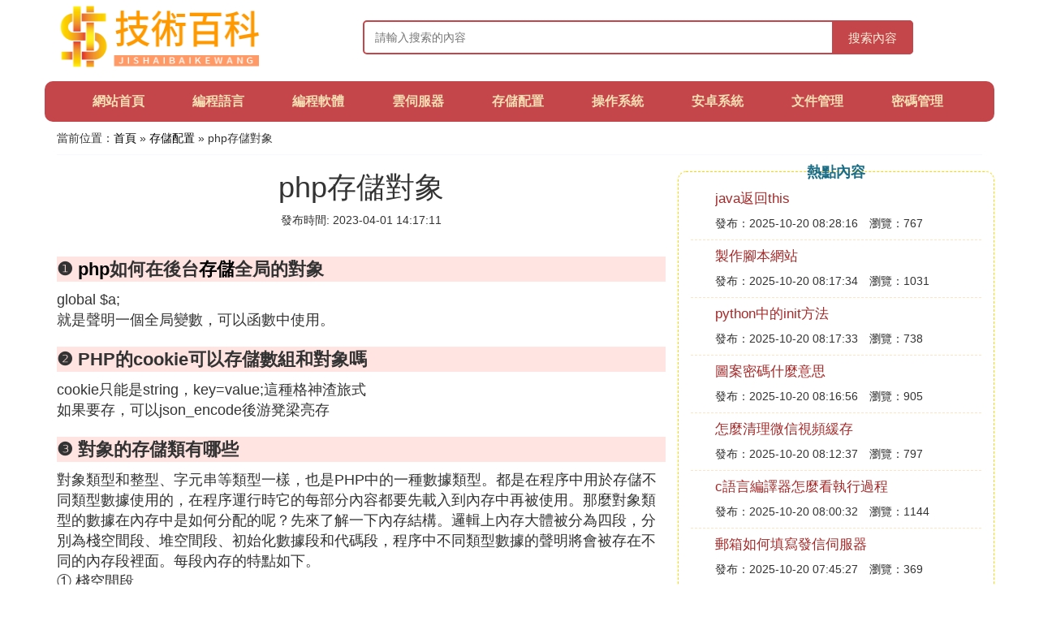

--- FILE ---
content_type: text/html;charset=utf-8
request_url: https://www.ultimate-communications.com/config_304153
body_size: 6207
content:
<!DOCTYPE html>
<html>
	<head>
		<meta charset="utf-8" />
		<meta name="viewport" content="width=device-width, initial-scale=1.0, user-scalable=no, minimum-scale=1.0, maximum-scale=1.0"/>
		<meta http-equiv="Cache-Control" content="no-siteapp"/>
		<meta http-equiv="Cache-Control" content="no-transform"/>
		<title>php存儲對象_PHP數組裡面存放對象_技術百科網</title>
		<meta name="description" content="本資訊是關於PHP數組裡面存放對象,對象的存儲類有哪些,php創建一個類在類中聲明一個數組存放另一個對象為什麼無法調用數組中對象的方法,php 一個網站需要用memcached！主要緩存什麼內容 那些該緩存 應該注意什麼相關的內容,由技術百科網為您收集整理請點擊查看詳情"/>
		<link href="//www.ultimate-communications.com/zh/config_304153" rel="alternate" hreflang="zh-Hans">
		<link href="//www.ultimate-communications.com/config_304153" rel="alternate" hreflang="zh-Hant">
		<link rel="stylesheet" type="text/css" href="//www.ultimate-communications.com/themes/css/bootstrap.min.css"/>
		<link rel="stylesheet" type="text/css" href="//www.ultimate-communications.com/themes/css/global.css"/>
		<script async src="https://pagead2.googlesyndication.com/pagead/js/adsbygoogle.js?client=ca-pub-5394183416272370" crossorigin="anonymous"></script>
	</head>
	<body>

		<div class="container header-area">
			<div class="row">
				<div class="logo-area col-md-3 col-sm-12 col-xs-12">
					<a href="//www.ultimate-communications.com/"><img class="lazy" src="//www.ultimate-communications.com/themes/img/loading.jpg" data-original="//www.ultimate-communications.com/themes/img/logo.png"></a>
				</div>
				<div class="search-area barmv col-md-9 col-sm-12 col-xs-12">
					<form action="//www.ultimate-communications.com/search.php" method="post" onsubmit="return check_search();">
						<input type="text" placeholder="請輸入搜索的內容" name="searchword" id="searchword">
						<button type="submit" class="searchmv">搜索內容</button>
					</form>
				</div>
			</div>
			
			<div class="container row navigation">
				<ul class="list-unstyled">
					<li class="col-md-1 col-sm-4 col-xs-4"><a href="//www.ultimate-communications.com/">網站首頁</a></li>
					<li class="col-md-1 col-sm-4 col-xs-4"><a href="//www.ultimate-communications.com/class_language_1">編程語言</a></li>
					<li class="col-md-1 col-sm-4 col-xs-4"><a href="//www.ultimate-communications.com/class_program_1">編程軟體</a></li>					
					<li class="col-md-1 col-sm-4 col-xs-4"><a href="//www.ultimate-communications.com/class_server_1">雲伺服器</a></li>					
					<li class="col-md-1 col-sm-4 col-xs-4"><a href="//www.ultimate-communications.com/class_config_1">存儲配置</a></li>					
					<li class="col-md-1 col-sm-4 col-xs-4"><a href="//www.ultimate-communications.com/class_system_1">操作系統</a></li>					
					<li class="col-md-1 col-sm-4 col-xs-4"><a href="//www.ultimate-communications.com/class_android_1">安卓系統</a></li>					
					<li class="col-md-1 col-sm-4 col-xs-4"><a href="//www.ultimate-communications.com/class_file_1">文件管理</a></li>					
					<li class="col-md-1 col-sm-4 col-xs-4"><a href="//www.ultimate-communications.com/class_password_1">密碼管理</a></li>					
				</ul>
			</div>
		</div>
		
		<div class="container content-main">
			<div class="location col-md-12 col-sm-12 col-xs-12">
				當前位置：<a href="//www.ultimate-communications.com/">首頁</a> &raquo; <a href="//www.ultimate-communications.com/class_config_1">存儲配置</a> &raquo; php存儲對象
			</div>
			
			<div class="row">
				<div class="content-left col-md-8 col-sm-12 col-xs-12">
					<div class="content-title"><h1>php存儲對象</h1></div>
					<div class="content-postime">發布時間: 2023-04-01 14:17:11</div>
					<div class="content-content">
<p class="subparagraph">❶ <a href="//www.ultimate-communications.com/class_language_1" title="php相關內容">php</a>如何在後台<a href="//www.ultimate-communications.com/class_config_1" title="存儲相關內容">存儲</a>全局的對象</p>
<p>

global $a;<br />就是聲明一個全局變數，可以函數中使用。
</p>
<p class="subparagraph">❷ PHP的cookie可以存儲數組和對象嗎</p>
<p>

cookie只能是string，key=value;這種格神渣旅式<br />如果要存，可以json_encode後游凳梁亮存
</p>
<p class="subparagraph">❸ 對象的存儲類有哪些</p>
<p>
對象類型和整型、字元串等類型一樣，也是PHP中的一種數據類型。都是在程序中用於存儲不同類型數據使用的，在程序運行時它的每部分內容都要先載入到內存中再被使用。那麼對象類型的數據在內存中是如何分配的呢？先來了解一下內存結構。邏輯上內存大體被分為四段，分別為棧空間段、堆空間段、初始化數據段和代碼段，程序中不同類型數據的聲明將會被存在不同的內存段裡面。每段內存的特點如下。<br />①.棧空間段<br />棧的特點是空間小但被CPU<a href="//www.ultimate-communications.com/class_password_1" title="訪問相關內容">訪問</a>的速度快，是用戶存放程序中臨時創建的變數。由於棧的後進先出特點，所以棧特別方便用來保存和恢復調用現場。從這個意義上講，我們可以把堆棧看成一個臨時數據寄存、交換的內存區。用於存儲佔用空間長度不變並且佔用空間小的數據類型的內存段，例如整型1、100、10000等在內存中佔用空間是等長的，佔用空間都是32位的4個位元組。還有double、boolean等都可以存儲在棧空間段中。<br />②.堆空間段<br />堆是用於存放進程運行中被動態分配的內存段，它大小並不固定，可動態擴張或縮減。用於存儲數據長度可變或佔用內存比較大的數據。例如，字元串、數組和對象就存儲在這段內存中。<br />③.數據段<br />數據段用來存放可執行文件中初始化全局變數，換句話說就是存放程序靜態分配的變數。<br />④.代碼段<br />代碼段是用來存放可執行文件的操作指令，也就是說它是可執行程序在內存中的鏡像。代碼段需要防止在運行時被非法修改，所以只准許讀取操作，而不允許寫入（修改）操作。例如程序中的函數就存儲在這段內存中。<br />對象類型的數據就是一種佔用空間比較大的數據類型，並且是佔用的空間不定長的數據類型，所以對象創建完成以後被存放在對內存中，但對象的引用還是存放在棧裡面的。程序在運行時，占內存中的數據是可以直接存取的，而堆內存是不可以直接存取的內存，但可以通過對象的引用名稱訪問對象中的成員。
</p>
<p class="subparagraph">❹ PHP數組裡面存放對象</p>
<p>
樓上解釋正確，不過我補充一下。<br />既然初始化是在類聲明之後，那麼可以通過手動串列化和反串列化來達到目的。<br />保存的時候使用serialize來保存，提取恢復的時候使用unserialize來恢復。<br />當然，這個還有一個要注意的地方，需要保存的對象最好是只包含數據，意思是，不要有<a href="//www.ultimate-communications.com/class_system_1" title="資料庫相關內容">資料庫</a>連接資源、文件資源之類的，如果包含這些，串列和反串列的結果都是一個int 0，反串列的時候可能不能正常工作。<br />至於對象串列反串列的一些可定製的功能，可以參考幫助文檔的這個部分：<br />http://dk2.php.net/manual/zh/language.oop.magic-functions.php<br />通過定義魔術函數__sleep __wakeup來實現。
</p>
<p class="subparagraph">❺ php創建一個類，在類中聲明一個數組存放另一個對象，為什麼無法調用數組中對象的方法</p>
<p>

//新建一個類User用來存放這，三個數據<br />//結果放到一個User數組中，你看這可以嗎？<br />//還是說要放到一個list中?<br /><br />public class ObjectTest {<br /><br />public static void main(String[] args) {<br />String[] id = new String[8];<br />String[] type = new String[8];<br />String[] username = new String[8];<br /><br />User[] users = getUsers(type, id, username);<br />}<br /><br />private static User[] getUsers(String[] type, String[] id, String[] username) {<br />User[] users = new User[type.length];<br />for (int i = 0; i &lt; type.length; i++) {<br />users[i] = new User(id[i], type[i], username[i]);<br />}<br />return users;<br />}<br />}<br /><br />class User {<br /><br />public User(String id, String tpye, String username) {<br />this.tpye = tpye;<br />this.id = id;<br />this.username = username;<br />}<br /><br />private String tpye;<br />private String id;<br />private String username;<br /><br />public String getTpye() {<br />return this.tpye;<br />}<br /><br />public String getId() {<br />return this.id;<br />}<br /><br />public String getUsername() {<br />return this.username;<br />}<br /><br />public void setTpye(String tpye) {<br />this.tpye = tpye;<br />}<br /><br />public void setId(String id) {<br />this.id = id;<br />}<br /><br />public void setUsername(String username) {<br />this.username = username;<br />}<br /><br />}
</p>
<p class="subparagraph">❻ 怎麼在php中保存對象</p>
<p>

只能這樣嗎？採用前端控制器的模式，每次在一個php頁廳顫面游芹創建的對象，通過統一入口的方式時候，對象就會被銷毀，難道只能保存在扮磨敗session中嗎？這樣做的話會不會加重負擔呢，
</p>
<p class="subparagraph">❼ php 一個網站需要用memcached！主要<a href="//www.ultimate-communications.com/class_file_1" title="緩存相關內容">緩存</a>什麼內容 那些該緩存 應該注意什麼</p>
<p>

這個東西最大的好處是可以存儲對象，減少很多資料庫和伺服器壓力。直接基於內存的存儲，調用速度非常給力。<br />主要緩存的內容，大概可以歸納為 1.不需要即時顯示的內容，或者my<a href="//www.ultimate-communications.com/class_language_1" title="sql相關內容">sql</a>查詢耗時的內容。舉例說明：網站的列表【最火的 排行榜】等非及時的，最新的如果強調及時性，可不用，當然也可以使用，可能更新緩存頻率較高。<br />2.非常需要速度和性能的地方<br />有些頁面通過mysql可能聯合查詢，全表檢索查詢速度相當慢，這時候可用緩存暫時保留 例如搜索引擎的結果集。<br /><br />3.臨時數據保存<br />我們知道mysql  Oracle等關系型資料庫，需要建立表結構才能存儲，這就決定了，有些臨時數據的存儲，也需要建立特定的表結構。這樣就比較啰嗦，不便於維護。<br />4.存儲對象<br />這個也是一個比較有特色的地方，php創建對象的效率是不高的，甚至堪稱低效，再加上構造函數大量的資料庫操作的話，會讓性能低到谷底，那麼它能幫你吧已經創建好的對象 保存起來 下次相同的請求 無需new只需要將它還原。<br />綜上，緩存是php的利器，速度 效率 等詞彙都可以通過它去體現
</p>
<p class="subparagraph">❽ PHP數組中可否存放對象如果可以，那麼在smarty的模板中應當如何獲取對象的屬性值</p>
<p>

PHP的數組是支持保存對象的實例的，然後你的錯誤提示中也能看出是用了數組的方式來訪問了一個對象。<br />建議你不要用對象的形式，而全部都用數組。可以用json函數來轉換<br />$user_array=json_decode(json_encode($user_array),true);<br /><br />這樣一來$user_array裡面就全部都是數組，其中原先對象的部分被一個包含了其所有成員屬性的數組替代。
</p>

					</div>
					
					<div class="readall_box" >
						<div class="read_more_mask"></div>
						<a class="read_more_btn" target="_self">閱讀全文</a>
					</div>
					
					<div class="clearfix"></div>

					<div class="related-news">
						<h3>與php存儲對象相關的資訊</h3>
						<div class="related-list row">
							<ul class="list-unstyled">
								
								<li class="col-md-6 col-sm-6 col-xs-6"><a href="//www.ultimate-communications.com/config_490999">ps2020不出現存儲路徑</a></li>
								
								<li class="col-md-6 col-sm-6 col-xs-6"><a href="//www.ultimate-communications.com/config_490984">遠程會話主機配置怎麼打開</a></li>
								
								<li class="col-md-6 col-sm-6 col-xs-6"><a href="//www.ultimate-communications.com/config_490973">顯卡未達到標准配置怎麼辦</a></li>
								
								<li class="col-md-6 col-sm-6 col-xs-6"><a href="//www.ultimate-communications.com/config_490970">華為手機照片存儲在哪</a></li>
								
								<li class="col-md-6 col-sm-6 col-xs-6"><a href="//www.ultimate-communications.com/config_490954">要訪問公網怎麼配置路由</a></li>
								
								<li class="col-md-6 col-sm-6 col-xs-6"><a href="//www.ultimate-communications.com/config_490949">銳志哪個配置才是大輪轂</a></li>
								
								<li class="col-md-6 col-sm-6 col-xs-6"><a href="//www.ultimate-communications.com/config_490941">centos8如何配置nfs</a></li>
								
								<li class="col-md-6 col-sm-6 col-xs-6"><a href="//www.ultimate-communications.com/config_490930">機器人存儲</a></li>
								
								<li class="col-md-6 col-sm-6 col-xs-6"><a href="//www.ultimate-communications.com/config_490926">手機默認存儲位置sd</a></li>
								
								<li class="col-md-6 col-sm-6 col-xs-6"><a href="//www.ultimate-communications.com/config_490924">網路存儲書籍</a></li>
								
							</ul>
						</div>
					</div>
					
				</div>
				
				<div class="content-right col-md-4 col-sm-12 col-xs-12">
					<div class="right-text">熱點內容</div>
					
					<div class="single-item">
						<span class="archive-title"><a href="//www.ultimate-communications.com/language_491011">java返回this</a></span>
						<span class="archive-uptime">發布：2025-10-20 08:28:16</span>
						<span class="archive-view">瀏覽：767</span>
					</div>
					
					<div class="single-item">
						<span class="archive-title"><a href="//www.ultimate-communications.com/program_491010">製作腳本網站</a></span>
						<span class="archive-uptime">發布：2025-10-20 08:17:34</span>
						<span class="archive-view">瀏覽：1031</span>
					</div>
					
					<div class="single-item">
						<span class="archive-title"><a href="//www.ultimate-communications.com/language_491009">python中的init方法</a></span>
						<span class="archive-uptime">發布：2025-10-20 08:17:33</span>
						<span class="archive-view">瀏覽：738</span>
					</div>
					
					<div class="single-item">
						<span class="archive-title"><a href="//www.ultimate-communications.com/password_491008">圖案密碼什麼意思</a></span>
						<span class="archive-uptime">發布：2025-10-20 08:16:56</span>
						<span class="archive-view">瀏覽：905</span>
					</div>
					
					<div class="single-item">
						<span class="archive-title"><a href="//www.ultimate-communications.com/file_491007">怎麼清理微信視頻緩存</a></span>
						<span class="archive-uptime">發布：2025-10-20 08:12:37</span>
						<span class="archive-view">瀏覽：797</span>
					</div>
					
					<div class="single-item">
						<span class="archive-title"><a href="//www.ultimate-communications.com/program_491006">c語言編譯器怎麼看執行過程</a></span>
						<span class="archive-uptime">發布：2025-10-20 08:00:32</span>
						<span class="archive-view">瀏覽：1144</span>
					</div>
					
					<div class="single-item">
						<span class="archive-title"><a href="//www.ultimate-communications.com/server_491005">郵箱如何填寫發信伺服器</a></span>
						<span class="archive-uptime">發布：2025-10-20 07:45:27</span>
						<span class="archive-view">瀏覽：369</span>
					</div>
					
					<div class="single-item">
						<span class="archive-title"><a href="//www.ultimate-communications.com/program_491004">shell腳本入門案例</a></span>
						<span class="archive-uptime">發布：2025-10-20 07:44:45</span>
						<span class="archive-view">瀏覽：246</span>
					</div>
					
					<div class="single-item">
						<span class="archive-title"><a href="//www.ultimate-communications.com/file_491003">怎麼上傳照片瀏覽上傳</a></span>
						<span class="archive-uptime">發布：2025-10-20 07:44:03</span>
						<span class="archive-view">瀏覽：930</span>
					</div>
					
					<div class="single-item">
						<span class="archive-title"><a href="//www.ultimate-communications.com/language_491002">python股票數據獲取</a></span>
						<span class="archive-uptime">發布：2025-10-20 07:39:44</span>
						<span class="archive-view">瀏覽：894</span>
					</div>
					

				</div>
			</div>
			
		</div>
		
		<div class="container footer-area">
			© Design www.ultimate-communications.com 2015-2022<br/>
			本站內容源自於網路，如遇問題可聯系相關處理。
		</div>
		
		<script src="//www.ultimate-communications.com/themes/js/jquery-3.5.1.min.js"></script>
		<script src="//www.ultimate-communications.com/themes/js/readmore.js"></script>
		<script src="//www.ultimate-communications.com/themes/js/bootstrap.min.js"></script>
		<script src="//www.ultimate-communications.com/themes/js/check.js"></script>
		<script src="//www.ultimate-communications.com/themes/js/jquery.lazyload.min.js"></script>
		<script>
			$(function(){
				$("img.lazy").lazyload();
			})
		</script>
	<script defer src="https://static.cloudflareinsights.com/beacon.min.js/vcd15cbe7772f49c399c6a5babf22c1241717689176015" integrity="sha512-ZpsOmlRQV6y907TI0dKBHq9Md29nnaEIPlkf84rnaERnq6zvWvPUqr2ft8M1aS28oN72PdrCzSjY4U6VaAw1EQ==" data-cf-beacon='{"version":"2024.11.0","token":"8a5d92f58af44de291449eaa4a61ec48","r":1,"server_timing":{"name":{"cfCacheStatus":true,"cfEdge":true,"cfExtPri":true,"cfL4":true,"cfOrigin":true,"cfSpeedBrain":true},"location_startswith":null}}' crossorigin="anonymous"></script>
</body>
</html>

--- FILE ---
content_type: text/html; charset=utf-8
request_url: https://www.google.com/recaptcha/api2/aframe
body_size: 266
content:
<!DOCTYPE HTML><html><head><meta http-equiv="content-type" content="text/html; charset=UTF-8"></head><body><script nonce="TshZrY98-nPHdbNMOZbSyA">/** Anti-fraud and anti-abuse applications only. See google.com/recaptcha */ try{var clients={'sodar':'https://pagead2.googlesyndication.com/pagead/sodar?'};window.addEventListener("message",function(a){try{if(a.source===window.parent){var b=JSON.parse(a.data);var c=clients[b['id']];if(c){var d=document.createElement('img');d.src=c+b['params']+'&rc='+(localStorage.getItem("rc::a")?sessionStorage.getItem("rc::b"):"");window.document.body.appendChild(d);sessionStorage.setItem("rc::e",parseInt(sessionStorage.getItem("rc::e")||0)+1);localStorage.setItem("rc::h",'1770152382102');}}}catch(b){}});window.parent.postMessage("_grecaptcha_ready", "*");}catch(b){}</script></body></html>

--- FILE ---
content_type: application/javascript
request_url: https://www.ultimate-communications.com/themes/js/readmore.js
body_size: -124
content:
$(function(){
	var widHeight = $(window).height();
	var artHeight = $('.content-content').height();
	if(artHeight>(widHeight*1.5)){
		$('.content-content').height(widHeight*1.5-285).css({'overflow':'hidden'});
		var article_show = true;
		$('.read_more_btn').on('click',bindRead_more);
	}else{
		article_show = true;
		$('.readall_box').hide().addClass('readall_box_nobg');
	}
	function bindRead_more(){
		if(!article_show){
			$('.content-content').height(widHeight*1.5).css({'overflow':'hidden'});
			$('.readall_box').show().removeClass('readall_box_nobg');
			article_show = true;
		}else{
			$('.content-content').height("").css({'overflow':'hidden'});
			$('.readall_box').show().addClass('readall_box_nobg');
			$('.readall_box').hide().addClass('readall_box_nobg');
			article_show = false;
		}
	}
})